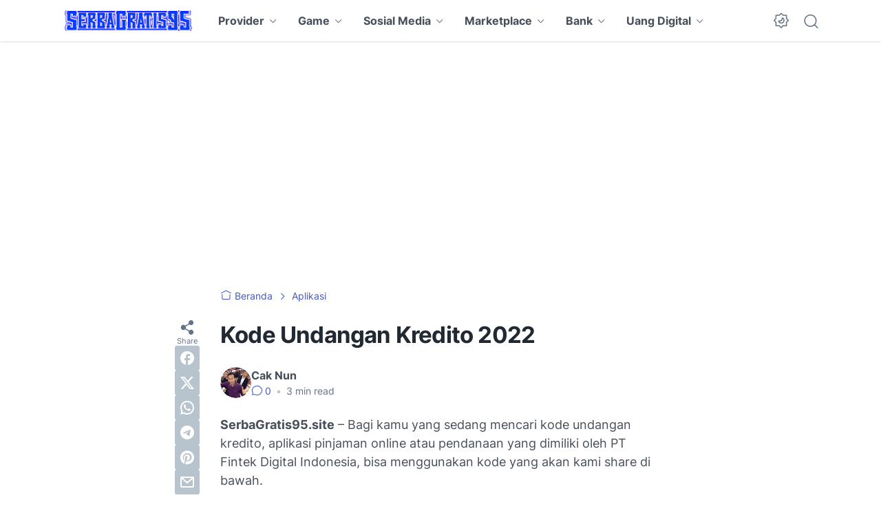

--- FILE ---
content_type: text/html; charset=utf-8
request_url: https://www.google.com/recaptcha/api2/aframe
body_size: 266
content:
<!DOCTYPE HTML><html><head><meta http-equiv="content-type" content="text/html; charset=UTF-8"></head><body><script nonce="eMoC7ozwows0Au_FQ-4fCQ">/** Anti-fraud and anti-abuse applications only. See google.com/recaptcha */ try{var clients={'sodar':'https://pagead2.googlesyndication.com/pagead/sodar?'};window.addEventListener("message",function(a){try{if(a.source===window.parent){var b=JSON.parse(a.data);var c=clients[b['id']];if(c){var d=document.createElement('img');d.src=c+b['params']+'&rc='+(localStorage.getItem("rc::a")?sessionStorage.getItem("rc::b"):"");window.document.body.appendChild(d);sessionStorage.setItem("rc::e",parseInt(sessionStorage.getItem("rc::e")||0)+1);localStorage.setItem("rc::h",'1769397196629');}}}catch(b){}});window.parent.postMessage("_grecaptcha_ready", "*");}catch(b){}</script></body></html>